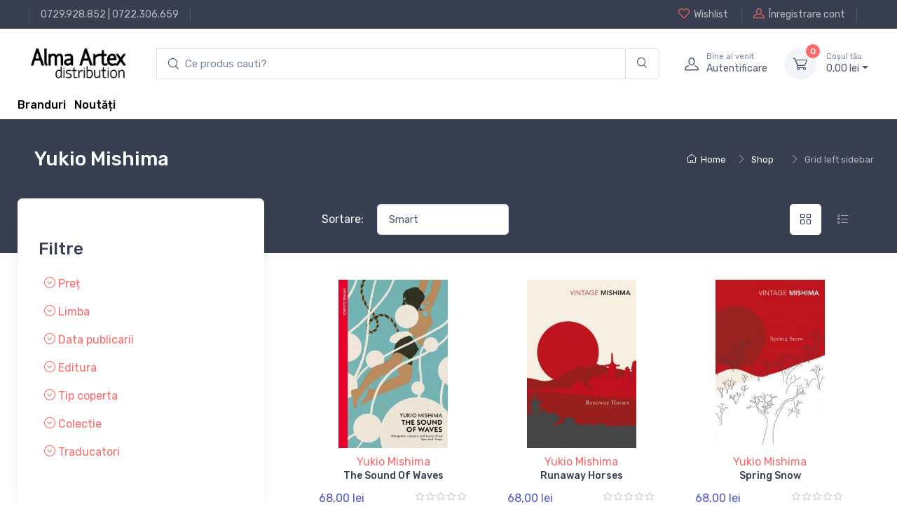

--- FILE ---
content_type: text/html; charset=UTF-8
request_url: https://www.alma.ro/autor/yukio_mishima
body_size: 12305
content:

<!DOCTYPE html>
<html lang="ro-RO">
<head>
    <meta charset="UTF-8"/>
    <meta name="viewport" content="width=device-width, initial-scale=1, shrink-to-fit=no">
    <meta name="csrf-param" content="_csrf">
    <meta name="csrf-token" content="-3iAdsMyeT75NdOWEQY02IkcAlU_npj_AdYcntDZp3TCMPIYs0AqdYBSl9BSP1OIynB1eHvn_7M3tynroLDiTA==">
    <title>Yukio Mishima</title>
    <link href="//alma.ro/assets/fc42ccc468c276a93bdcce5069cc0370/css/bootstrap.css?v=1753396748" rel="stylesheet">
<link href="//alma.ro/assets/fc42ccc468c276a93bdcce5069cc0370/css/bootstrap.rtl.css?v=1753396748" rel="stylesheet">
<link href="//alma.ro/assets/fc42ccc468c276a93bdcce5069cc0370/css/bootstrap-grid.css?v=1753396748" rel="stylesheet">
<link href="//alma.ro/assets/fc42ccc468c276a93bdcce5069cc0370/css/bootstrap-grid.rtl.css?v=1753396748" rel="stylesheet">
<link href="//alma.ro/assets/fc42ccc468c276a93bdcce5069cc0370/css/bootstrap-reboot.css?v=1753396748" rel="stylesheet">
<link href="//alma.ro/assets/fc42ccc468c276a93bdcce5069cc0370/css/bootstrap-reboot.rtl.css?v=1753396748" rel="stylesheet">
<link href="//alma.ro/assets/fc42ccc468c276a93bdcce5069cc0370/css/bootstrap-utilities.css?v=1753396748" rel="stylesheet">
<link href="//alma.ro/assets/fc42ccc468c276a93bdcce5069cc0370/css/bootstrap-utilities.rtl.css?v=1753396748" rel="stylesheet">
<link href="//alma.ro/assets/46ba7edba64b0b51cc7bdf72f5e11b4e/css/drift-basic.min.css?v=1753396749" rel="stylesheet">
<link href="//alma.ro/assets/46ba7edba64b0b51cc7bdf72f5e11b4e/css/lightgallery.min.css?v=1753396749" rel="stylesheet">
<link href="//alma.ro/assets/46ba7edba64b0b51cc7bdf72f5e11b4e/css/nouislider.min.css?v=1753396749" rel="stylesheet">
<link href="//alma.ro/assets/46ba7edba64b0b51cc7bdf72f5e11b4e/css/simplebar.min.css?v=1753396749" rel="stylesheet">
<link href="//alma.ro/assets/46ba7edba64b0b51cc7bdf72f5e11b4e/css/tiny-slider.css?v=1753396749" rel="stylesheet">
<link href="//alma.ro/assets/46ba7edba64b0b51cc7bdf72f5e11b4e/css/menu.css?v=1753396749" rel="stylesheet">
<link href="//alma.ro/assets/414391f5f3fae6843e073381733137c9/css/theme.css?v=1753396748" rel="stylesheet">
<link href="//alma.ro/assets/414391f5f3fae6843e073381733137c9/css/custom.css?v=1753396748" rel="stylesheet">
<link href="//alma.ro/assets/d5166b0c7dc35dbde8a6f608eb87bf6a/css/main.css?v=1753396749" rel="stylesheet">
<link href="//alma.ro/assets/d5166b0c7dc35dbde8a6f608eb87bf6a/css/checkout-summary.css?v=1753396749" rel="stylesheet">
<link href="//alma.ro/assets/5eef7bf4bcec9cf7e5b8e802757d0068/css/product-listing.css?v=1737636923" rel="stylesheet">
<link href="//alma.ro/assets/28149250d6fbec5adbc7a05b085d84c0/css/add-to-cart.css?v=1753396749" rel="stylesheet">
<link href="//alma.ro/assets/62f4872aa288937317d98250020c573a/search.css?v=1753396749" rel="stylesheet">
<style>.loading {
opacity: 0.6;
}
.product-type{cursor: pointer;}

.custom-control-input {
    cursor: pointer !important;
}</style>
<script type="text/javascript">// noinspection JSAnnotator
window.siteConfig = {"googleAnalyticsCode":false,"googleAnalyticsDomain":false,"hotjarId":false,"facebookPixelId":false,"profitshareAdvertiserCode":false,"googleConversionId":false,"googleConversionLabel":false,"redditId":false,"googleTagManagerCode":false,"profitshare":false,"facebook":false,"google":false,"hotjar":false,"reddit":false};</script></head>





<header class="shadow-sm">

    
<div class="modal fade" id="signin-modal" tabindex="-1" role="dialog">
    <div class="modal-dialog modal-dialog-centered" role="document">
        <div class="modal-content">
            <div class="modal-header bg-secondary">
                <ul class="nav nav-tabs card-header-tabs" role="tablist">
                    <li class="nav-item"><a class="nav-link fw-medium active" href="#signin-tab" data-bs-toggle="tab" role="tab" aria-selected="true"><i class="ci-unlocked me-2 mt-n1"></i>Sign in</a></li>
                </ul>
                <button class="btn-close" type="button" data-bs-dismiss="modal" aria-label="Close"></button>
            </div>
            <div class="modal-body tab-content py-4">
                <form id="login-form" action="/site/login" method="post">
<input type="hidden" name="_csrf" value="-3iAdsMyeT75NdOWEQY02IkcAlU_npj_AdYcntDZp3TCMPIYs0AqdYBSl9BSP1OIynB1eHvn_7M3tynroLDiTA==">
                <div class="mb-3">
                    <div class="form-group field-loginform-email required">
<label class="form-label" for="loginform-email">Email</label>
<input type="text" id="loginform-email" class="form-control" name="LoginForm[email]" aria-required="true">

<p class="help-block help-block-error"></p>
</div>                </div>

                <div class="form-group field-loginform-password required">
<label class="form-label" for="loginform-password">Parolă</label>
<div style="position: relative;"><input type="password" id="password-field-modal" class="form-control" name="LoginForm[password]"><span class="password-visibility-toggle" style="cursor: pointer; position: absolute; right: 20px; top: 12px;"><i id="password-field-modal-toggle-icon" class="ci-eye-off"></i></span></div>

<p class="help-block help-block-error"></p>
</div>
                <div class="form-group field-loginform-status">

<input type="hidden" id="loginform-status" class="form-control" name="LoginForm[status]" value="status">

<p class="help-block help-block-error"></p>
</div>
                <div class="form-group field-loginform-rememberme">
<div class="checkbox">
<label class="form-check-label" for="loginform-rememberme">
<input type="hidden" name="LoginForm[rememberMe]" value="0"><input type="checkbox" id="loginform-rememberme" name="LoginForm[rememberMe]" value="1" checked>
Ține-mă minte
</label>
<p class="help-block help-block-error"></p>

</div>
</div>
                <div>
                    <a href="/site/request-password-reset">
                        Ai pierdut parola?                    </a>
                </div>

                <div class="form-group mt-3">
                    <button type="submit" class="btn btn-primary btn-shadow d-block w-100" name="login-button">Autentificare</button>                </div>

                </form>            </div>
        </div>
    </div>
</div>
    <!-- Topbar-->
    <div class="topbar topbar-dark bg-dark">
        <div class="container">
            <div>
                <div class="topbar-text text-nowrap d-none d-md-inline-block border-start border-light ps-3 ms-3"><a class="topbar-link" href="tel:0729928852">0729.928.852</a> | <a class="topbar-link" href="tel:0722306659">0722.306.659</a></div>
            </div>
            <div class="d-none d-md-block ms-3 text-nowrap">
                                    <a class="topbar-link d-none d-md-inline-block" href="/site/login">
                        <i class="ci-heart mt-n1"></i>Wishlist                    </a>
                    <a class="topbar-link ms-3 ps-3 border-start border-light d-none d-md-inline-block" href="/site/signup">
                        <i class="ci-user mt-n1"></i>Înregistrare cont                    </a>
                            </div>
        </div>
    </div>
    <!-- Remove "navbar-sticky" class to make navigation bar scrollable with the page.-->
    <div class="bg-light">
        <div class="navbar navbar-expand-lg navbar-light">
            <div class="container">
                <a class="navbar-brand d-block me-3 flex-shrink-0" href="/">
                    <img src="//alma.ro/assets/414391f5f3fae6843e073381733137c9/img/logo_alma_n.png" width="142px" alt="Alma">
                </a>
                <!-- Search-->
                <div class="input-group d-none d-lg-flex flex-nowrap mx-4">
                    <form autocomplete="off" class="main-input-searchbox search-form col-12 pl-0 pr-0" id="w0">
            <div class="input-group main-search-input">
            <input id="test" type="search" autocomplete="off" class="search-input form-control border-right-0 main-search" style="padding-left: 40px;"
            placeholder="Ce produs cauti?" aria-label="search products" aria-describedby="search-products" list="searchdata">

            <div class="input-group-append search-append-main">
                <span class="main-append bg-transparent border-left-0 form-control"  id="search-products">
                <i class="ci-search"></i>
                </span>
            </div>
        </div>
            <div class="searchbox-dropdown" style="">
                
                
            </div>
        </form>                    <i class="ci-search position-absolute top-50 translate-middle-y ms-3"></i>
                </div>
                <!-- Toolbar-->
                <div class="navbar-toolbar d-flex flex-shrink-0 align-items-center">
                    <button class="navbar-toggler" type="button" data-bs-toggle="collapse" data-bs-target="#navbarCollapse">
                        <span class="navbar-toggler-icon"></span></button>
                    <a class="navbar-tool navbar-stuck-toggler" href="#">
                        <span class="navbar-tool-tooltip">Toggle menu</span>
                        <div class="navbar-tool-icon-box">
                            <i class="navbar-tool-icon ci-menu"></i>
                        </div>
                    </a>
                                            <a class="navbar-tool ms-1 ms-lg-0 me-n1 me-lg-2" href="#signin-modal" data-bs-toggle="modal">
                            <div class="navbar-tool-icon-box"><i class="navbar-tool-icon ci-user"></i></div>
                            <div class="navbar-tool-text ms-n3">
                                <small>Bine ai venit</small>
                                Autentificare                            </div>
                        </a>
                    
                    <div id="main-cart-container" class="navbar-tool dropdown ms-3">
                        
<a class="navbar-tool-icon-box bg-secondary dropdown-toggle" href="/checkout/cart">
    <span id="cart-product-counter" class="navbar-tool-label">0</span>
    <i class="navbar-tool-icon ci-cart"></i>
</a>
<a class="navbar-tool-text" href="/checkout/cart"><small>Coșul tău</small>
    0,<span class="price-small">00</span> lei</a>

<!-- Cart dropdown-->
<div class="dropdown-menu dropdown-menu-end">
    <div class="widget widget-cart px-3 pt-2 pb-3" style="width: 20rem;">
        <div style="height: 15rem;" data-simplebar="init" data-simplebar-auto-hide="false">
            <div class="simplebar-wrapper" style="margin: 0px -16px 0px 0px;">
                <div class="simplebar-height-auto-observer-wrapper">
                    <div class="simplebar-height-auto-observer"></div>
                </div>
                <div class="simplebar-mask">
                    <div class="simplebar-offset" style="right: 0px; bottom: 0px;">
                        <div class="simplebar-content-wrapper" tabindex="0" role="region" aria-label="scrollable content" style="height: 240px; overflow: auto;">
                            <div class="simplebar-content" style="padding: 0px 16px 0px 0px;">
                                                            </div>
                        </div>
                    </div>
                </div>
                <div class="simplebar-placeholder" style="width: 0px; height: 0px;"></div>
            </div>
            <div class="simplebar-track simplebar-horizontal" style="visibility: hidden;">
                <div class="simplebar-scrollbar simplebar-visible" style="width: 0px; display: none;"></div>
            </div>
            <div class="simplebar-track simplebar-vertical" style="visibility: hidden;">
                <div class="simplebar-scrollbar simplebar-visible" style="height: 0px; display: none;"></div>
            </div>
        </div>
        <div class="d-flex flex-wrap justify-content-between align-items-center py-3">
            <div class="fs-sm me-2 py-2"><span class="text-muted">Subtotal:</span>
                <span class="text-accent fs-base ms-1">0,<span class="price-small">00</span> lei</span>
            </div>
        </div>
        <a class="btn btn-primary btn-sm d-block w-100" href="/checkout/cart">
            <i class="ci-card me-2 fs-base align-middle"></i>Finalizare comandă        </a>
    </div>
</div>
                    </div>
                </div>
            </div>
        </div>
        <div class="navbar navbar-expand-lg navbar-light navbar-stuck-menu mt-n2 pt-0 pb-2">
            <div class="container">
                <div class="collapse navbar-collapse" id="navbarCollapse">
                    <!-- Search-->
<!--                    <div class="input-group d-lg-none my-3"><i class="ci-search position-absolute top-50 start-0 translate-middle-y ms-3"></i>-->
<!--                        <input class="form-control rounded-start" type="text" placeholder="Search for products">-->
<!--                    </div>-->
<!--                     Departments menu-->
<!--                    <ul class="navbar-nav navbar-mega-nav pe-lg-2 me-lg-2">-->
<!--                        <li class="nav-item dropdown">-->
<!--                            <a class="nav-link dropdown-toggle ps-lg-0" href="#" data-bs-toggle="dropdown" data-bs-auto-close="outside"><i class="ci-menu align-middle mt-n1 me-2"></i>--><?//= Html::encode(Yii::t('app', 'Products')); ?><!--</a>-->
<!--                            --><!--                        </li>-->
<!--                    </ul>ul-->
                    <!-- Primary menu-->
<!--                    <ul class="navbar-nav">-->
<!--                        <li class="nav-item"><a class="nav-link" href="--><!--">Home</a></li>-->
<!--                        <li class="nav-item dropdown"><a class="nav-link dropdown-toggle" href="#" data-bs-toggle="dropdown" data-bs-auto-close="outside"><span class="menu-text">--><!--</span></a>-->
<!--                            <ul class="dropdown-menu">-->
<!--                                <li><a class="dropdown-item" href="--><!--">--><!--</a></li>-->
<!--                            </ul>-->
<!--                        </li>-->
<!--                    </ul>-->
                    <div>
                        <a href="/brands" style="vertical-align: -webkit-baseline-middle; color: black; font-weight: 500;">Branduri</a>                        &nbsp;
                        <a href="/raft/noutati" style="vertical-align: -webkit-baseline-middle; color: black; font-weight: 500;">Noutăți</a>                    </div>
                </div>
            </div>
        </div>
    </div>
</header>

<div class="wrapper">
    
<!-- Success toast -->
<div id="toast-container" style="position: relative;">
    <div class="toast" role="alert" aria-live="assertive" aria-atomic="true" data-autohide="false"
         style="position: fixed; top: 10px; right: 20px; z-index: 100000;">
        <div class="toast-header bg-success text-white">
            <i class="ci-check-circle me-2"></i>
            <span class="fw-medium me-auto">Success</span>
            <button type="button" class="btn-close btn-close-white ms-2" data-bs-dismiss="toast" aria-label="Close"></button>
        </div>

        <div class="toast-body text-success">
            <!--                    Toast message                      -->
        </div>
    </div>
</div>


    
    <div class="container">
        

    </div>

        

        
<main class="page-wrapper">

    <div class="modal-quick-view modal fade" id="quick-view" tabindex="-1">

    </div>

    <!-- Page Title-->
    <div class="page-title-overlap bg-dark pt-4">
        <div class="container d-lg-flex justify-content-between py-2 py-lg-3">
            <div class="order-lg-2 mb-3 mb-lg-0 pt-lg-2">
                <nav aria-label="breadcrumb">
                    <ol class="breadcrumb breadcrumb-light flex-lg-nowrap justify-content-center justify-content-lg-start">
                        <li class="breadcrumb-item"><a class="text-nowrap" href="index.html"><i class="ci-home"></i>Home</a></li>
                        <li class="breadcrumb-item text-nowrap"><a href="#">Shop</a>
                        </li>
                        <li class="breadcrumb-item text-nowrap active" aria-current="page">Grid left sidebar</li>
                    </ol>
                </nav>
            </div>
            <div class="order-lg-1 pe-lg-4 text-center text-lg-start">
                <h1 class="h3 text-light mb-0">Yukio Mishima</h1>
            </div>
        </div>
    </div>

    
<div class="container pb-5 mb-2 mb-md-4">
    <form id="product-listing-filter-form" action="/autor/yukio_mishima" method="GET">    <div class="row">

        <!-- WIDGET WITH FILTERS AND PRODUCTS LISTING -->
        <div id="product-listing-widget-container" class="row toggleDownSection mt-4 mt-xl-0 justify-content-between"
             data-pageattributename="autor" data-pageattributevalue="Yukio Mishima">

            <!-- FILTERS LISTING -->
            <div class="col-lg-4 left-sidebar product-listing-filters">
                <aside class="col-12">
                    <div class="offcanvas offcanvas-collapse bg-white w-100 rounded-3 shadow-lg py-1" id="shop-sidebar" style="max-width: 22rem;">
                        <div class="offcanvas-header align-items-center shadow-sm">
                            <h2 class="h5 mb-0">Filters</h2>
                            <button class="btn-close ms-auto" type="button" data-bs-dismiss="offcanvas" aria-label="Close"></button>
                        </div>
                        <div class="offcanvas-body py-grid-gutter px-lg-grid-gutter">
                            <input type="hidden" name="per-page" value="24">                            <input type="hidden" name="sort-by" value="smart_sort_weight desc">
                            
                            <h4 class="caslon31 mb-0 mt-4">Filtre</h4>
                            <ul class="list-unstyled components filter-container"
                                data-pageattributename="autor" data-pageattributevalue="Yukio Mishima">

                                                                        
        <li class="mt-3 filter-container">

    <a href="#priceCollapse" data-bs-toggle="collapse" aria-expanded="false">
        <i class="ci-arrow-down-circle"></i>
        Preț    </a>
    <span class='float-end clear-filters' style="display:none"          data-ulcontainer="priceCollapse">
        <i class='ci-close-circle'></i>
    </span>
    <ul id="priceCollapse" class="list-unstyled collapse sub-components priceCollapse">
                                <li>
                <div class="d-flex justify-content-between child-checkbox-trigger">
                    <div>0 - 50 (2)</div>                    <div class="custom-control custom-checkbox">

                        <input type="checkbox" class="custom-control-input" name="price[]" value="[0 TO 50]" data-ulcontainer="priceCollapse">                        <label class="custom-control-label" for="0-to-50"></label>
                    </div>
                </div>
            </li>
                                <li>
                <div class="d-flex justify-content-between child-checkbox-trigger">
                    <div>50 - 100 (18)</div>                    <div class="custom-control custom-checkbox">

                        <input type="checkbox" class="custom-control-input" name="price[]" value="[50 TO 100]" data-ulcontainer="priceCollapse">                        <label class="custom-control-label" for="50-to-100"></label>
                    </div>
                </div>
            </li>
                                <li>
                <div class="d-flex justify-content-between child-checkbox-trigger">
                    <div>100 - 200 (2)</div>                    <div class="custom-control custom-checkbox">

                        <input type="checkbox" class="custom-control-input" name="price[]" value="[100 TO 200]" data-ulcontainer="priceCollapse">                        <label class="custom-control-label" for="100-to-200"></label>
                    </div>
                </div>
            </li>
                    </ul>
                                                                            
        <li class="mt-3 filter-container">

    <a href="#limbaCollapse" data-bs-toggle="collapse" aria-expanded="false">
        <i class="ci-arrow-down-circle"></i>
        Limba    </a>
    <span class='float-end clear-filters' style="display:none"          data-ulcontainer="limbaCollapse">
        <i class='ci-close-circle'></i>
    </span>
    <ul id="limbaCollapse" class="list-unstyled collapse sub-components limbaCollapse">
                                <li>
                <div class="d-flex justify-content-between child-checkbox-trigger">
                    <div>Engleza (21)</div>                    <div class="custom-control custom-checkbox">

                        <input type="checkbox" class="custom-control-input" name="limba[]" value="Engleza" data-ulcontainer="limbaCollapse">                        <label class="custom-control-label" for="engleza"></label>
                    </div>
                </div>
            </li>
                                <li>
                <div class="d-flex justify-content-between child-checkbox-trigger">
                    <div>Franceza (1)</div>                    <div class="custom-control custom-checkbox">

                        <input type="checkbox" class="custom-control-input" name="limba[]" value="Franceza" data-ulcontainer="limbaCollapse">                        <label class="custom-control-label" for="franceza"></label>
                    </div>
                </div>
            </li>
                    </ul>
                                                                            
                                                                            
        <li class="mt-3 filter-container">

    <a href="#datapublicariiCollapse" data-bs-toggle="collapse" aria-expanded="false">
        <i class="ci-arrow-down-circle"></i>
        Data publicarii    </a>
    <span class='float-end clear-filters' style="display:none"          data-ulcontainer="datapublicariiCollapse">
        <i class='ci-close-circle'></i>
    </span>
    <ul id="datapublicariiCollapse" class="list-unstyled collapse sub-components datapublicariiCollapse">
            <div>
            <div class="input-group mb-3 search-price-input">
                                <input type="text" class="form-control border-right-0 price-search facet-search" name="text-data_publicarii" value="" aria-label="Cauta data publicarii" placeholder="Cauta data publicarii" aria-describedby="search-data_publicarii" data-attributename="data_publicarii">                <div class="input-group-append input-group-text main-append bg-transparent border-left-0">
                   <i class="ci-search"></i>
                </div>
            </div>
        </div>
                                <li>
                <div class="d-flex justify-content-between child-checkbox-trigger">
                    <div>2025 (1)</div>                    <div class="custom-control custom-checkbox">

                        <input type="checkbox" class="custom-control-input" name="data_publicarii[]" value="2025" data-ulcontainer="datapublicariiCollapse">                        <label class="custom-control-label" for="2025"></label>
                    </div>
                </div>
            </li>
                                <li>
                <div class="d-flex justify-content-between child-checkbox-trigger">
                    <div>2024 (2)</div>                    <div class="custom-control custom-checkbox">

                        <input type="checkbox" class="custom-control-input" name="data_publicarii[]" value="2024" data-ulcontainer="datapublicariiCollapse">                        <label class="custom-control-label" for="2024"></label>
                    </div>
                </div>
            </li>
                                <li>
                <div class="d-flex justify-content-between child-checkbox-trigger">
                    <div>2023 (4)</div>                    <div class="custom-control custom-checkbox">

                        <input type="checkbox" class="custom-control-input" name="data_publicarii[]" value="2023" data-ulcontainer="datapublicariiCollapse">                        <label class="custom-control-label" for="2023"></label>
                    </div>
                </div>
            </li>
                                <li>
                <div class="d-flex justify-content-between child-checkbox-trigger">
                    <div>2021 (1)</div>                    <div class="custom-control custom-checkbox">

                        <input type="checkbox" class="custom-control-input" name="data_publicarii[]" value="2021" data-ulcontainer="datapublicariiCollapse">                        <label class="custom-control-label" for="2021"></label>
                    </div>
                </div>
            </li>
                                <li>
                <div class="d-flex justify-content-between child-checkbox-trigger">
                    <div>2019 (3)</div>                    <div class="custom-control custom-checkbox">

                        <input type="checkbox" class="custom-control-input" name="data_publicarii[]" value="2019" data-ulcontainer="datapublicariiCollapse">                        <label class="custom-control-label" for="2019"></label>
                    </div>
                </div>
            </li>
                                                                                                            <li>
            <div class="show-more-filter-button" data-target="datapublicariiCollapse">+7 optiuni</div>        </li>
        </ul>
                                                                            
        <li class="mt-3 filter-container">

    <a href="#edituraCollapse" data-bs-toggle="collapse" aria-expanded="false">
        <i class="ci-arrow-down-circle"></i>
        Editura    </a>
    <span class='float-end clear-filters' style="display:none"          data-ulcontainer="edituraCollapse">
        <i class='ci-close-circle'></i>
    </span>
    <ul id="edituraCollapse" class="list-unstyled collapse sub-components edituraCollapse">
            <div>
            <div class="input-group mb-3 search-price-input">
                                <input type="text" class="form-control border-right-0 price-search facet-search" name="text-editura" value="" aria-label="Cauta editura" placeholder="Cauta editura" aria-describedby="search-editura" data-attributename="editura">                <div class="input-group-append input-group-text main-append bg-transparent border-left-0">
                   <i class="ci-search"></i>
                </div>
            </div>
        </div>
                                <li>
                <div class="d-flex justify-content-between child-checkbox-trigger">
                    <div>Vintage (9)</div>                    <div class="custom-control custom-checkbox">

                        <input type="checkbox" class="custom-control-input" name="editura[]" value="Vintage" data-ulcontainer="edituraCollapse">                        <label class="custom-control-label" for="vintage"></label>
                    </div>
                </div>
            </li>
                                <li>
                <div class="d-flex justify-content-between child-checkbox-trigger">
                    <div>Penguin Books (5)</div>                    <div class="custom-control custom-checkbox">

                        <input type="checkbox" class="custom-control-input" name="editura[]" value="Penguin Books" data-ulcontainer="edituraCollapse">                        <label class="custom-control-label" for="penguin-books"></label>
                    </div>
                </div>
            </li>
                                <li>
                <div class="d-flex justify-content-between child-checkbox-trigger">
                    <div>Penguin Classics (3)</div>                    <div class="custom-control custom-checkbox">

                        <input type="checkbox" class="custom-control-input" name="editura[]" value="Penguin Classics" data-ulcontainer="edituraCollapse">                        <label class="custom-control-label" for="penguin-classics"></label>
                    </div>
                </div>
            </li>
                                <li>
                <div class="d-flex justify-content-between child-checkbox-trigger">
                    <div>New Directions Publishing Corporation (2)</div>                    <div class="custom-control custom-checkbox">

                        <input type="checkbox" class="custom-control-input" name="editura[]" value="New Directions Publishing Corporation" data-ulcontainer="edituraCollapse">                        <label class="custom-control-label" for="new-directions-publishing-corporation"></label>
                    </div>
                </div>
            </li>
                                <li>
                <div class="d-flex justify-content-between child-checkbox-trigger">
                    <div>Penguin Books Ltd (2)</div>                    <div class="custom-control custom-checkbox">

                        <input type="checkbox" class="custom-control-input" name="editura[]" value="Penguin Books Ltd" data-ulcontainer="edituraCollapse">                        <label class="custom-control-label" for="penguin-books-ltd"></label>
                    </div>
                </div>
            </li>
                                    <li>
            <div class="show-more-filter-button" data-target="edituraCollapse">+1 optiuni</div>        </li>
        </ul>
                                                                            
        <li class="mt-3 filter-container">

    <a href="#tipcopertaCollapse" data-bs-toggle="collapse" aria-expanded="false">
        <i class="ci-arrow-down-circle"></i>
        Tip coperta    </a>
    <span class='float-end clear-filters' style="display:none"          data-ulcontainer="tipcopertaCollapse">
        <i class='ci-close-circle'></i>
    </span>
    <ul id="tipcopertaCollapse" class="list-unstyled collapse sub-components tipcopertaCollapse">
                                <li>
                <div class="d-flex justify-content-between child-checkbox-trigger">
                    <div>Paperback (14)</div>                    <div class="custom-control custom-checkbox">

                        <input type="checkbox" class="custom-control-input" name="tip_coperta[]" value="Paperback" data-ulcontainer="tipcopertaCollapse">                        <label class="custom-control-label" for="paperback"></label>
                    </div>
                </div>
            </li>
                                <li>
                <div class="d-flex justify-content-between child-checkbox-trigger">
                    <div>Hardcover (2)</div>                    <div class="custom-control custom-checkbox">

                        <input type="checkbox" class="custom-control-input" name="tip_coperta[]" value="Hardcover" data-ulcontainer="tipcopertaCollapse">                        <label class="custom-control-label" for="hardcover"></label>
                    </div>
                </div>
            </li>
                    </ul>
                                                                            
        <li class="mt-3 filter-container">

    <a href="#colectieCollapse" data-bs-toggle="collapse" aria-expanded="false">
        <i class="ci-arrow-down-circle"></i>
        Colectie    </a>
    <span class='float-end clear-filters' style="display:none"          data-ulcontainer="colectieCollapse">
        <i class='ci-close-circle'></i>
    </span>
    <ul id="colectieCollapse" class="list-unstyled collapse sub-components colectieCollapse">
            <div>
            <div class="input-group mb-3 search-price-input">
                                <input type="text" class="form-control border-right-0 price-search facet-search" name="text-colectie" value="" aria-label="Cauta colectie" placeholder="Cauta colectie" aria-describedby="search-colectie" data-attributename="colectie">                <div class="input-group-append input-group-text main-append bg-transparent border-left-0">
                   <i class="ci-search"></i>
                </div>
            </div>
        </div>
                                <li>
                <div class="d-flex justify-content-between child-checkbox-trigger">
                    <div>Penguin Modern Classics (4)</div>                    <div class="custom-control custom-checkbox">

                        <input type="checkbox" class="custom-control-input" name="colectie[]" value="Penguin Modern Classics" data-ulcontainer="colectieCollapse">                        <label class="custom-control-label" for="penguin-modern-classics"></label>
                    </div>
                </div>
            </li>
                                <li>
                <div class="d-flex justify-content-between child-checkbox-trigger">
                    <div>Folio 3 (1)</div>                    <div class="custom-control custom-checkbox">

                        <input type="checkbox" class="custom-control-input" name="colectie[]" value="Folio 3" data-ulcontainer="colectieCollapse">                        <label class="custom-control-label" for="folio-3"></label>
                    </div>
                </div>
            </li>
                                <li>
                <div class="d-flex justify-content-between child-checkbox-trigger">
                    <div>Japanese Classics (1)</div>                    <div class="custom-control custom-checkbox">

                        <input type="checkbox" class="custom-control-input" name="colectie[]" value="Japanese Classics" data-ulcontainer="colectieCollapse">                        <label class="custom-control-label" for="japanese-classics"></label>
                    </div>
                </div>
            </li>
                                <li>
                <div class="d-flex justify-content-between child-checkbox-trigger">
                    <div>Little Clothbound Classics (1)</div>                    <div class="custom-control custom-checkbox">

                        <input type="checkbox" class="custom-control-input" name="colectie[]" value="Little Clothbound Classics" data-ulcontainer="colectieCollapse">                        <label class="custom-control-label" for="little-clothbound-classics"></label>
                    </div>
                </div>
            </li>
                                <li>
                <div class="d-flex justify-content-between child-checkbox-trigger">
                    <div>New Directions Pearls (1)</div>                    <div class="custom-control custom-checkbox">

                        <input type="checkbox" class="custom-control-input" name="colectie[]" value="New Directions Pearls" data-ulcontainer="colectieCollapse">                        <label class="custom-control-label" for="new-directions-pearls"></label>
                    </div>
                </div>
            </li>
                                                                        <li>
            <div class="show-more-filter-button" data-target="colectieCollapse">+4 optiuni</div>        </li>
        </ul>
                                                                            
        <li class="mt-3 filter-container">

    <a href="#traducatoriCollapse" data-bs-toggle="collapse" aria-expanded="false">
        <i class="ci-arrow-down-circle"></i>
        Traducatori    </a>
    <span class='float-end clear-filters' style="display:none"          data-ulcontainer="traducatoriCollapse">
        <i class='ci-close-circle'></i>
    </span>
    <ul id="traducatoriCollapse" class="list-unstyled collapse sub-components traducatoriCollapse">
            <div>
            <div class="input-group mb-3 search-price-input">
                                <input type="text" class="form-control border-right-0 price-search facet-search" name="text-traducatori" value="" aria-label="Cauta traducatori" placeholder="Cauta traducatori" aria-describedby="search-traducatori" data-attributename="traducatori">                <div class="input-group-append input-group-text main-append bg-transparent border-left-0">
                   <i class="ci-search"></i>
                </div>
            </div>
        </div>
                                <li>
                <div class="d-flex justify-content-between child-checkbox-trigger">
                    <div>Stephen Dodd (2)</div>                    <div class="custom-control custom-checkbox">

                        <input type="checkbox" class="custom-control-input" name="traducatori[]" value="Stephen Dodd" data-ulcontainer="traducatoriCollapse">                        <label class="custom-control-label" for="stephen-dodd"></label>
                    </div>
                </div>
            </li>
                                <li>
                <div class="d-flex justify-content-between child-checkbox-trigger">
                    <div>Andrew Clare (1)</div>                    <div class="custom-control custom-checkbox">

                        <input type="checkbox" class="custom-control-input" name="traducatori[]" value="Andrew Clare" data-ulcontainer="traducatoriCollapse">                        <label class="custom-control-label" for="andrew-clare"></label>
                    </div>
                </div>
            </li>
                                <li>
                <div class="d-flex justify-content-between child-checkbox-trigger">
                    <div>Brigitte Allioux (1)</div>                    <div class="custom-control custom-checkbox">

                        <input type="checkbox" class="custom-control-input" name="traducatori[]" value="Brigitte Allioux" data-ulcontainer="traducatoriCollapse">                        <label class="custom-control-label" for="brigitte-allioux"></label>
                    </div>
                </div>
            </li>
                                <li>
                <div class="d-flex justify-content-between child-checkbox-trigger">
                    <div>Geoffrey W. Sargent (1)</div>                    <div class="custom-control custom-checkbox">

                        <input type="checkbox" class="custom-control-input" name="traducatori[]" value="Geoffrey W. Sargent" data-ulcontainer="traducatoriCollapse">                        <label class="custom-control-label" for="geoffrey-w-sargent"></label>
                    </div>
                </div>
            </li>
                                <li>
                <div class="d-flex justify-content-between child-checkbox-trigger">
                    <div>Various (1)</div>                    <div class="custom-control custom-checkbox">

                        <input type="checkbox" class="custom-control-input" name="traducatori[]" value="Various" data-ulcontainer="traducatoriCollapse">                        <label class="custom-control-label" for="various"></label>
                    </div>
                </div>
            </li>
                                    <li>
            <div class="show-more-filter-button" data-target="traducatoriCollapse">+1 optiuni</div>        </li>
        </ul>
                                                                </ul>
                        </div>
                    </div>
                </aside>
            </div>

            <!-- PRODUCT LISTING-->
            <div class="col-lg-8 pr-0 product-listing-list">
                <section class="col-12">
                    <div class="d-flex justify-content-center justify-content-sm-between align-items-center pt-lg-2 pt-md-0 pb-4 pb-sm-5">
                        <div class="d-flex flex-wrap">
                            <div class="d-flex align-items-center flex-nowrap me-3 me-sm-4 pb-3">
                                <div class="align-items-center d-flex form-group justify-content-center sorting-btn">
                                    <label for="sort-select-filter" style="color: #fff; width:40%; margin-right: 8px;">
                                        Sortare:
                                    </label>
                                                                            <select id="sort-select-filter" class="form-control product-listing-external-filter" name="sort-by">
<option value="smart_sort_weight desc">Smart</option>
<option value="price asc">Preț (ascendent)</option>
<option value="price desc">Preț (descendent)</option>
<option value="name_s asc">Alfabetic (ascendent)</option>
<option value="name_s desc">Alfabetic (descendent)</option>
<option value="created_erp asc">Noutate (cele mai vechi)</option>
<option value="created_erp desc">Noutate (cele mai noi)</option>
<option value="if(sub(list_price, price), div(sub(list_price, price), list_price), 100.0 ) asc">Discount (ascendent)</option>
<option value="if(list_price, div(sub(list_price, price), list_price), 0) desc">Discount (descendent)</option>
</select>                                                                    </div>
                            </div>
                        </div>
                        <div class="d-none d-sm-flex pb-3">
                            <a id="col" class="btn btn-icon nav-link-style me-2
                            view-type bg-light text-dark disabled opacity-100" href="#">
                                <i class="ci-view-grid"></i>
                            </a>
                            <a id="list" class="btn btn-icon nav-link-style
                            view-type nav-link-light" href="#">
                                <i class="ci-view-list"></i>
                            </a>
                        </div>
                    </div>

                    <div class="listing-section">
                        <div class="row mx-n2">
                                                             
      <div class="col-md-4 col-sm-6 px-2 mb-4">
         <div class="card product-card">
                          <a class="d-flex justify-content-center overflow-hidden" href="/product/view/305331" style="height: 240px;">
                 <img src="https://cdn.dc5.ro/img-prod/305331-557823-240.jpeg" alt="Product" style="height: 240px;"/>
             </a>
             <div class="card-body py-2 text-center">
                 <div class="product-brand">
                     <a href="/autor/yukio_mishima">Yukio Mishima</a>                 </div>
                 <h3 class="product-title fs-sm">
                     <a href="/carte/the-sound-of-waves-305331" class="card-title" title="The Sound Of Waves">
                         The Sound Of Waves                     </a>
                 </h3>
                 <div class="d-flex justify-content-between">
                                              <div class="product-price">
                                                              <span class="text-accent">
                                                    68,00 lei                                                </span>
                                                      </div>
                                          <div class="star-rating">
                        
<div class="star-rating">
    <i class="star-rating-icon ci-star"></i><i class="star-rating-icon ci-star"></i><i class="star-rating-icon ci-star"></i><i class="star-rating-icon ci-star"></i><i class="star-rating-icon ci-star"></i></div>

                     </div>
                 </div>
             </div>
             <div class="card-body card-body-hidden">
                 
<button type="button" class="add-to-cart-button btn-green btn btn-primary btn-sm mb-2 w-100" data-url="/cart/add-to-cart-new/305331" data-product-id="305331" data-product-name="The Sound Of Waves" data-product-price="68.00" data-category-name="carte"><i class="ci-cart fs-sm me-1 add-to-cart-icon"></i><div class="spinner-border add-to-cart-icon-running spinner-border-sm" role="status"><span class="sr-only"></span></div> Adaugă în coș</button>
             </div>
         </div>

         <hr class="d-sm-none">
     </div>
 
 
                                                             
      <div class="col-md-4 col-sm-6 px-2 mb-4">
         <div class="card product-card">
                          <a class="d-flex justify-content-center overflow-hidden" href="/product/view/308878" style="height: 240px;">
                 <img src="https://cdn.dc5.ro/img-prod/308878-1-240.jpeg" alt="Product" style="height: 240px;"/>
             </a>
             <div class="card-body py-2 text-center">
                 <div class="product-brand">
                     <a href="/autor/yukio_mishima">Yukio Mishima</a>                 </div>
                 <h3 class="product-title fs-sm">
                     <a href="/carte/runaway-horses-308878" class="card-title" title="Runaway Horses">
                         Runaway Horses                     </a>
                 </h3>
                 <div class="d-flex justify-content-between">
                                              <div class="product-price">
                                                              <span class="text-accent">
                                                    68,00 lei                                                </span>
                                                      </div>
                                          <div class="star-rating">
                        
<div class="star-rating">
    <i class="star-rating-icon ci-star"></i><i class="star-rating-icon ci-star"></i><i class="star-rating-icon ci-star"></i><i class="star-rating-icon ci-star"></i><i class="star-rating-icon ci-star"></i></div>

                     </div>
                 </div>
             </div>
             <div class="card-body card-body-hidden">
                 
<button type="button" class="add-to-cart-button btn-green btn btn-primary btn-sm mb-2 w-100" data-url="/cart/add-to-cart-new/308878" data-product-id="308878" data-product-name="Runaway Horses" data-product-price="68.00" data-category-name="carte"><i class="ci-cart fs-sm me-1 add-to-cart-icon"></i><div class="spinner-border add-to-cart-icon-running spinner-border-sm" role="status"><span class="sr-only"></span></div> Adaugă în coș</button>
             </div>
         </div>

         <hr class="d-sm-none">
     </div>
 
 
                                                             
      <div class="col-md-4 col-sm-6 px-2 mb-4">
         <div class="card product-card">
                          <a class="d-flex justify-content-center overflow-hidden" href="/product/view/305706" style="height: 240px;">
                 <img src="https://cdn.dc5.ro/img-prod/305706-1-240.jpeg" alt="Product" style="height: 240px;"/>
             </a>
             <div class="card-body py-2 text-center">
                 <div class="product-brand">
                     <a href="/autor/yukio_mishima">Yukio Mishima</a>                 </div>
                 <h3 class="product-title fs-sm">
                     <a href="/carte/spring-snow-305706" class="card-title" title="Spring Snow">
                         Spring Snow                     </a>
                 </h3>
                 <div class="d-flex justify-content-between">
                                              <div class="product-price">
                                                              <span class="text-accent">
                                                    68,00 lei                                                </span>
                                                      </div>
                                          <div class="star-rating">
                        
<div class="star-rating">
    <i class="star-rating-icon ci-star"></i><i class="star-rating-icon ci-star"></i><i class="star-rating-icon ci-star"></i><i class="star-rating-icon ci-star"></i><i class="star-rating-icon ci-star"></i></div>

                     </div>
                 </div>
             </div>
             <div class="card-body card-body-hidden">
                 
<button type="button" class="add-to-cart-button btn-green btn btn-primary btn-sm mb-2 w-100" data-url="/cart/add-to-cart-new/305706" data-product-id="305706" data-product-name="Spring Snow" data-product-price="68.00" data-category-name="carte"><i class="ci-cart fs-sm me-1 add-to-cart-icon"></i><div class="spinner-border add-to-cart-icon-running spinner-border-sm" role="status"><span class="sr-only"></span></div> Adaugă în coș</button>
             </div>
         </div>

         <hr class="d-sm-none">
     </div>
 
 
                                                             
      <div class="col-md-4 col-sm-6 px-2 mb-4">
         <div class="card product-card">
                          <a class="d-flex justify-content-center overflow-hidden" href="/product/view/2383348484" style="height: 240px;">
                 <img src="https://cdn.dc5.ro/img-prod/2383348484-0-240.jpeg" alt="Product" style="height: 240px;"/>
             </a>
             <div class="card-body py-2 text-center">
                 <div class="product-brand">
                     <a href="/autor/yukio_mishima">Yukio Mishima</a>                 </div>
                 <h3 class="product-title fs-sm">
                     <a href="/carte/the-frolic-of-the-beasts-2383348484" class="card-title" title="The Frolic of the Beasts">
                         The Frolic of the Beasts                     </a>
                 </h3>
                 <div class="d-flex justify-content-between">
                                              <div class="product-price">
                                                              <span class="text-accent">
                                                    68,00 lei                                                </span>
                                                      </div>
                                          <div class="star-rating">
                        
<div class="star-rating">
    <i class="star-rating-icon ci-star"></i><i class="star-rating-icon ci-star"></i><i class="star-rating-icon ci-star"></i><i class="star-rating-icon ci-star"></i><i class="star-rating-icon ci-star"></i></div>

                     </div>
                 </div>
             </div>
             <div class="card-body card-body-hidden">
                 
<button type="button" class="add-to-cart-button btn-green btn btn-primary btn-sm mb-2 w-100" data-url="/cart/add-to-cart-new/2383348484" data-product-id="2383348484" data-product-name="The Frolic of the Beasts" data-product-price="68.00" data-category-name="carte"><i class="ci-cart fs-sm me-1 add-to-cart-icon"></i><div class="spinner-border add-to-cart-icon-running spinner-border-sm" role="status"><span class="sr-only"></span></div> Adaugă în coș</button>
             </div>
         </div>

         <hr class="d-sm-none">
     </div>
 
 
                                                             
      <div class="col-md-4 col-sm-6 px-2 mb-4">
         <div class="card product-card">
                          <a class="d-flex justify-content-center overflow-hidden" href="/product/view/19560" style="height: 240px;">
                 <img src="https://cdn.dc5.ro/img-prod/19560-1-240.jpeg" alt="Product" style="height: 240px;"/>
             </a>
             <div class="card-body py-2 text-center">
                 <div class="product-brand">
                     <a href="/autor/yukio_mishima">Yukio Mishima</a>                 </div>
                 <h3 class="product-title fs-sm">
                     <a href="/carte/the-temple-of-dawn-19560" class="card-title" title="The Temple Of Dawn">
                         The Temple Of Dawn                     </a>
                 </h3>
                 <div class="d-flex justify-content-between">
                                              <div class="product-price">
                                                              <span class="text-accent">
                                                    68,00 lei                                                </span>
                                                      </div>
                                          <div class="star-rating">
                        
<div class="star-rating">
    <i class="star-rating-icon ci-star"></i><i class="star-rating-icon ci-star"></i><i class="star-rating-icon ci-star"></i><i class="star-rating-icon ci-star"></i><i class="star-rating-icon ci-star"></i></div>

                     </div>
                 </div>
             </div>
             <div class="card-body card-body-hidden">
                 
<button type="button" class="add-to-cart-button btn-green btn btn-primary btn-sm mb-2 w-100" data-url="/cart/add-to-cart-new/19560" data-product-id="19560" data-product-name="The Temple Of Dawn" data-product-price="68.00" data-category-name="carte"><i class="ci-cart fs-sm me-1 add-to-cart-icon"></i><div class="spinner-border add-to-cart-icon-running spinner-border-sm" role="status"><span class="sr-only"></span></div> Adaugă în coș</button>
             </div>
         </div>

         <hr class="d-sm-none">
     </div>
 
 
                                                             
      <div class="col-md-4 col-sm-6 px-2 mb-4">
         <div class="card product-card">
                          <a class="d-flex justify-content-center overflow-hidden" href="/product/view/347401068" style="height: 240px;">
                 <img src="https://cdn.dc5.ro/img-prod/347401068-0-240.jpeg" alt="Product" style="height: 240px;"/>
             </a>
             <div class="card-body py-2 text-center">
                 <div class="product-brand">
                     <a href="/autor/yukio_mishima">Yukio Mishima</a>                 </div>
                 <h3 class="product-title fs-sm">
                     <a href="/carte/the-sailor-who-fell-from-grace-with-the-sea-347401068" class="card-title" title="The Sailor Who Fell from Grace With the Sea">
                         The Sailor Who Fell from Grace With the Sea                     </a>
                 </h3>
                 <div class="d-flex justify-content-between">
                                              <div class="product-price">
                                                              <span class="text-accent">
                                                    56,00 lei                                                </span>
                                                      </div>
                                          <div class="star-rating">
                        
<div class="star-rating">
    <i class="star-rating-icon ci-star"></i><i class="star-rating-icon ci-star"></i><i class="star-rating-icon ci-star"></i><i class="star-rating-icon ci-star"></i><i class="star-rating-icon ci-star"></i></div>

                     </div>
                 </div>
             </div>
             <div class="card-body card-body-hidden">
                 
<button type="button" class="add-to-cart-button btn-green btn btn-primary btn-sm mb-2 w-100" data-url="/cart/add-to-cart-new/347401068" data-product-id="347401068" data-product-name="The Sailor Who Fell from Grace With the Sea" data-product-price="56.00" data-category-name="carte"><i class="ci-cart fs-sm me-1 add-to-cart-icon"></i><div class="spinner-border add-to-cart-icon-running spinner-border-sm" role="status"><span class="sr-only"></span></div> Adaugă în coș</button>
             </div>
         </div>

         <hr class="d-sm-none">
     </div>
 
 
                                                             
      <div class="col-md-4 col-sm-6 px-2 mb-4">
         <div class="card product-card">
                          <a class="d-flex justify-content-center overflow-hidden" href="/product/view/3147050757" style="height: 240px;">
                 <img src="https://cdn.dc5.ro/img-prod/3147050757-0-240.jpeg" alt="Product" style="height: 240px;"/>
             </a>
             <div class="card-body py-2 text-center">
                 <div class="product-brand">
                     <a href="/autor/yukio_mishima">Yukio Mishima</a>                 </div>
                 <h3 class="product-title fs-sm">
                     <a href="/carte/death-in-midsummer-3147050757" class="card-title" title="Death in Midsummer">
                         Death in Midsummer                     </a>
                 </h3>
                 <div class="d-flex justify-content-between">
                                              <div class="product-price">
                                                              <span class="text-accent">
                                                    68,00 lei                                                </span>
                                                      </div>
                                          <div class="star-rating">
                        
<div class="star-rating">
    <i class="star-rating-icon ci-star"></i><i class="star-rating-icon ci-star"></i><i class="star-rating-icon ci-star"></i><i class="star-rating-icon ci-star"></i><i class="star-rating-icon ci-star"></i></div>

                     </div>
                 </div>
             </div>
             <div class="card-body card-body-hidden">
                 
<button type="button" class="add-to-cart-button btn-green btn btn-primary btn-sm mb-2 w-100" data-url="/cart/add-to-cart-new/3147050757" data-product-id="3147050757" data-product-name="Death in Midsummer" data-product-price="68.00" data-category-name="carte"><i class="ci-cart fs-sm me-1 add-to-cart-icon"></i><div class="spinner-border add-to-cart-icon-running spinner-border-sm" role="status"><span class="sr-only"></span></div> Adaugă în coș</button>
             </div>
         </div>

         <hr class="d-sm-none">
     </div>
 
 
                                                             
      <div class="col-md-4 col-sm-6 px-2 mb-4">
         <div class="card product-card">
                          <a class="d-flex justify-content-center overflow-hidden" href="/product/view/308885" style="height: 240px;">
                 <img src="https://cdn.dc5.ro/img-prod/308885-2-240.jpeg" alt="Product" style="height: 240px;"/>
             </a>
             <div class="card-body py-2 text-center">
                 <div class="product-brand">
                     <a href="/autor/yukio_mishima">Yukio Mishima</a>                 </div>
                 <h3 class="product-title fs-sm">
                     <a href="/carte/after-the-banquet-308885" class="card-title" title="After The Banquet">
                         After The Banquet                     </a>
                 </h3>
                 <div class="d-flex justify-content-between">
                                              <div class="product-price">
                                                              <span class="text-accent">
                                                    68,00 lei                                                </span>
                                                      </div>
                                          <div class="star-rating">
                        
<div class="star-rating">
    <i class="star-rating-icon ci-star"></i><i class="star-rating-icon ci-star"></i><i class="star-rating-icon ci-star"></i><i class="star-rating-icon ci-star"></i><i class="star-rating-icon ci-star"></i></div>

                     </div>
                 </div>
             </div>
             <div class="card-body card-body-hidden">
                 
<button type="button" class="add-to-cart-button btn-green btn btn-primary btn-sm mb-2 w-100" data-url="/cart/add-to-cart-new/308885" data-product-id="308885" data-product-name="After The Banquet" data-product-price="68.00" data-category-name="carte"><i class="ci-cart fs-sm me-1 add-to-cart-icon"></i><div class="spinner-border add-to-cart-icon-running spinner-border-sm" role="status"><span class="sr-only"></span></div> Adaugă în coș</button>
             </div>
         </div>

         <hr class="d-sm-none">
     </div>
 
 
                                                             
      <div class="col-md-4 col-sm-6 px-2 mb-4">
         <div class="card product-card">
                          <a class="d-flex justify-content-center overflow-hidden" href="/product/view/3072401255" style="height: 240px;">
                 <img src="https://cdn.dc5.ro/img-prod/3072401255-0-240.jpeg" alt="Product" style="height: 240px;"/>
             </a>
             <div class="card-body py-2 text-center">
                 <div class="product-brand">
                     <a href="/autor/yukio_mishima">Yukio Mishima</a>                 </div>
                 <h3 class="product-title fs-sm">
                     <a href="/carte/the-sailor-who-fell-from-grace-with-the-sea-3072401255" class="card-title" title="The Sailor who Fell from Grace with the Sea">
                         The Sailor who Fell from Grace with the Sea                     </a>
                 </h3>
                 <div class="d-flex justify-content-between">
                                              <div class="product-price">
                                                              <span class="text-accent">
                                                    109,00 lei                                                </span>
                                                      </div>
                                          <div class="star-rating">
                        
<div class="star-rating">
    <i class="star-rating-icon ci-star"></i><i class="star-rating-icon ci-star"></i><i class="star-rating-icon ci-star"></i><i class="star-rating-icon ci-star"></i><i class="star-rating-icon ci-star"></i></div>

                     </div>
                 </div>
             </div>
             <div class="card-body card-body-hidden">
                 
<button type="button" class="add-to-cart-button btn-green btn btn-primary btn-sm mb-2 w-100" data-url="/cart/add-to-cart-new/3072401255" data-product-id="3072401255" data-product-name="The Sailor who Fell from Grace with the Sea" data-product-price="109.00" data-category-name="carte"><i class="ci-cart fs-sm me-1 add-to-cart-icon"></i><div class="spinner-border add-to-cart-icon-running spinner-border-sm" role="status"><span class="sr-only"></span></div> Adaugă în coș</button>
             </div>
         </div>

         <hr class="d-sm-none">
     </div>
 
 
                                                             
      <div class="col-md-4 col-sm-6 px-2 mb-4">
         <div class="card product-card">
                          <a class="d-flex justify-content-center overflow-hidden" href="/product/view/25449812" style="height: 240px;">
                 <img src="https://cdn.dc5.ro/img-prod/25449812-1-240.jpeg" alt="Product" style="height: 240px;"/>
             </a>
             <div class="card-body py-2 text-center">
                 <div class="product-brand">
                     <a href="/autor/yukio_mishima">Yukio Mishima</a>                 </div>
                 <h3 class="product-title fs-sm">
                     <a href="/carte/thirst-for-love-25449812" class="card-title" title="Thirst for Love">
                         Thirst for Love                     </a>
                 </h3>
                 <div class="d-flex justify-content-between">
                                              <div class="product-price">
                                                              <span class="text-accent">
                                                    68,00 lei                                                </span>
                                                      </div>
                                          <div class="star-rating">
                        
<div class="star-rating">
    <i class="star-rating-icon ci-star"></i><i class="star-rating-icon ci-star"></i><i class="star-rating-icon ci-star"></i><i class="star-rating-icon ci-star"></i><i class="star-rating-icon ci-star"></i></div>

                     </div>
                 </div>
             </div>
             <div class="card-body card-body-hidden">
                 
<button type="button" class="add-to-cart-button btn-green btn btn-primary btn-sm mb-2 w-100" data-url="/cart/add-to-cart-new/25449812" data-product-id="25449812" data-product-name="Thirst for Love" data-product-price="68.00" data-category-name="carte"><i class="ci-cart fs-sm me-1 add-to-cart-icon"></i><div class="spinner-border add-to-cart-icon-running spinner-border-sm" role="status"><span class="sr-only"></span></div> Adaugă în coș</button>
             </div>
         </div>

         <hr class="d-sm-none">
     </div>
 
 
                                                             
      <div class="col-md-4 col-sm-6 px-2 mb-4">
         <div class="card product-card">
                          <a class="d-flex justify-content-center overflow-hidden" href="/product/view/25401" style="height: 240px;">
                 <img src="https://cdn.dc5.ro/img-prod/25401-1-240.jpeg" alt="Product" style="height: 240px;"/>
             </a>
             <div class="card-body py-2 text-center">
                 <div class="product-brand">
                     <a href="/autor/yukio_mishima">Yukio Mishima</a>                 </div>
                 <h3 class="product-title fs-sm">
                     <a href="/carte/the-decay-of-the-angel-25401" class="card-title" title="The Decay Of The Angel">
                         The Decay Of The Angel                     </a>
                 </h3>
                 <div class="d-flex justify-content-between">
                                              <div class="product-price">
                                                              <span class="text-accent">
                                                    68,00 lei                                                </span>
                                                      </div>
                                          <div class="star-rating">
                        
<div class="star-rating">
    <i class="star-rating-icon ci-star"></i><i class="star-rating-icon ci-star"></i><i class="star-rating-icon ci-star"></i><i class="star-rating-icon ci-star"></i><i class="star-rating-icon ci-star"></i></div>

                     </div>
                 </div>
             </div>
             <div class="card-body card-body-hidden">
                 
<button type="button" class="add-to-cart-button btn-green btn btn-primary btn-sm mb-2 w-100" data-url="/cart/add-to-cart-new/25401" data-product-id="25401" data-product-name="The Decay Of The Angel" data-product-price="68.00" data-category-name="carte"><i class="ci-cart fs-sm me-1 add-to-cart-icon"></i><div class="spinner-border add-to-cart-icon-running spinner-border-sm" role="status"><span class="sr-only"></span></div> Adaugă în coș</button>
             </div>
         </div>

         <hr class="d-sm-none">
     </div>
 
 
                                                             
      <div class="col-md-4 col-sm-6 px-2 mb-4">
         <div class="card product-card">
                          <a class="d-flex justify-content-center overflow-hidden" href="/product/view/2162074484" style="height: 240px;">
                 <img src="https://cdn.dc5.ro/img-prod/2162074484-0-240.jpeg" alt="Product" style="height: 240px;"/>
             </a>
             <div class="card-body py-2 text-center">
                 <div class="product-brand">
                     <a href="/autor/yukio_mishima">Yukio Mishima</a>                 </div>
                 <h3 class="product-title fs-sm">
                     <a href="/carte/beautiful-star-2162074484" class="card-title" title="Beautiful Star">
                         Beautiful Star                     </a>
                 </h3>
                 <div class="d-flex justify-content-between">
                                              <div class="product-price">
                                                              <span class="text-accent">
                                                    68,00 lei                                                </span>
                                                      </div>
                                          <div class="star-rating">
                        
<div class="star-rating">
    <i class="star-rating-icon ci-star"></i><i class="star-rating-icon ci-star"></i><i class="star-rating-icon ci-star"></i><i class="star-rating-icon ci-star"></i><i class="star-rating-icon ci-star"></i></div>

                     </div>
                 </div>
             </div>
             <div class="card-body card-body-hidden">
                 
<button type="button" class="add-to-cart-button btn-green btn btn-primary btn-sm mb-2 w-100" data-url="/cart/add-to-cart-new/2162074484" data-product-id="2162074484" data-product-name="Beautiful Star" data-product-price="68.00" data-category-name="carte"><i class="ci-cart fs-sm me-1 add-to-cart-icon"></i><div class="spinner-border add-to-cart-icon-running spinner-border-sm" role="status"><span class="sr-only"></span></div> Adaugă în coș</button>
             </div>
         </div>

         <hr class="d-sm-none">
     </div>
 
 
                                                             
      <div class="col-md-4 col-sm-6 px-2 mb-4">
         <div class="card product-card">
                          <a class="d-flex justify-content-center overflow-hidden" href="/product/view/2140959111" style="height: 240px;">
                 <img src="https://cdn.dc5.ro/img-prod/2140959111-0-240.jpeg" alt="Product" style="height: 240px;"/>
             </a>
             <div class="card-body py-2 text-center">
                 <div class="product-brand">
                     <a href="/autor/yukio_mishima">Yukio Mishima</a>                 </div>
                 <h3 class="product-title fs-sm">
                     <a href="/carte/death-in-midsummer-2140959111" class="card-title" title="Death in Midsummer ">
                         Death in Midsummer                      </a>
                 </h3>
                 <div class="d-flex justify-content-between">
                                              <div class="product-price">
                                                              <span class="text-accent">
                                                    68,00 lei                                                </span>
                                                      </div>
                                          <div class="star-rating">
                        
<div class="star-rating">
    <i class="star-rating-icon ci-star"></i><i class="star-rating-icon ci-star"></i><i class="star-rating-icon ci-star"></i><i class="star-rating-icon ci-star"></i><i class="star-rating-icon ci-star"></i></div>

                     </div>
                 </div>
             </div>
             <div class="card-body card-body-hidden">
                 
<button type="button" class="add-to-cart-button btn-green btn btn-primary btn-sm mb-2 w-100" data-url="/cart/add-to-cart-new/2140959111" data-product-id="2140959111" data-product-name="Death in Midsummer " data-product-price="68.00" data-category-name="carte"><i class="ci-cart fs-sm me-1 add-to-cart-icon"></i><div class="spinner-border add-to-cart-icon-running spinner-border-sm" role="status"><span class="sr-only"></span></div> Adaugă în coș</button>
             </div>
         </div>

         <hr class="d-sm-none">
     </div>
 
 
                                                             
      <div class="col-md-4 col-sm-6 px-2 mb-4">
         <div class="card product-card">
                          <a class="d-flex justify-content-center overflow-hidden" href="/product/view/4086036569" style="height: 240px;">
                 <img src="https://cdn.dc5.ro/img-prod/4086036569-0-240.jpeg" alt="Product" style="height: 240px;"/>
             </a>
             <div class="card-body py-2 text-center">
                 <div class="product-brand">
                     <a href="/autor/yukio_mishima">Yukio Mishima</a>                 </div>
                 <h3 class="product-title fs-sm">
                     <a href="/carte/voices-of-the-fallen-heroes-and-other-stories-4086036569" class="card-title" title="Voices of the Fallen Heroes and Other Stories">
                         Voices of the Fallen Heroes and Other Stories                     </a>
                 </h3>
                 <div class="d-flex justify-content-between">
                                              <div class="product-price">
                                                              <span class="text-accent">
                                                    106,00 lei                                                </span>
                                                      </div>
                                          <div class="star-rating">
                        
<div class="star-rating">
    <i class="star-rating-icon ci-star"></i><i class="star-rating-icon ci-star"></i><i class="star-rating-icon ci-star"></i><i class="star-rating-icon ci-star"></i><i class="star-rating-icon ci-star"></i></div>

                     </div>
                 </div>
             </div>
             <div class="card-body card-body-hidden">
                 
<button type="button" class="add-to-cart-button btn-green btn btn-primary btn-sm mb-2 w-100" data-url="/cart/add-to-cart-new/4086036569" data-product-id="4086036569" data-product-name="Voices of the Fallen Heroes and Other Stories" data-product-price="106.00" data-category-name="carte"><i class="ci-cart fs-sm me-1 add-to-cart-icon"></i><div class="spinner-border add-to-cart-icon-running spinner-border-sm" role="status"><span class="sr-only"></span></div> Adaugă în coș</button>
             </div>
         </div>

         <hr class="d-sm-none">
     </div>
 
 
                                                             
      <div class="col-md-4 col-sm-6 px-2 mb-4">
         <div class="card product-card">
                          <a class="d-flex justify-content-center overflow-hidden" href="/product/view/493171740" style="height: 240px;">
                 <img src="https://cdn.dc5.ro/img-prod/493171740-0-240.jpeg" alt="Product" style="height: 240px;"/>
             </a>
             <div class="card-body py-2 text-center">
                 <div class="product-brand">
                     <a href="/autor/yukio_mishima">Yukio Mishima</a>                 </div>
                 <h3 class="product-title fs-sm">
                     <a href="/carte/life-for-sale-493171740" class="card-title" title="Life for Sale">
                         Life for Sale                     </a>
                 </h3>
                 <div class="d-flex justify-content-between">
                                              <div class="product-price">
                                                              <span class="text-accent">
                                                    64,00 lei                                                </span>
                                                      </div>
                                          <div class="star-rating">
                        
<div class="star-rating">
    <i class="star-rating-icon ci-star"></i><i class="star-rating-icon ci-star"></i><i class="star-rating-icon ci-star"></i><i class="star-rating-icon ci-star"></i><i class="star-rating-icon ci-star"></i></div>

                     </div>
                 </div>
             </div>
             <div class="card-body card-body-hidden">
                 
<button type="button" class="add-to-cart-button btn-green btn btn-primary btn-sm mb-2 w-100" data-url="/cart/add-to-cart-new/493171740" data-product-id="493171740" data-product-name="Life for Sale" data-product-price="64.00" data-category-name="carte"><i class="ci-cart fs-sm me-1 add-to-cart-icon"></i><div class="spinner-border add-to-cart-icon-running spinner-border-sm" role="status"><span class="sr-only"></span></div> Adaugă în coș</button>
             </div>
         </div>

         <hr class="d-sm-none">
     </div>
 
 
                                                             
      <div class="col-md-4 col-sm-6 px-2 mb-4">
         <div class="card product-card">
                          <a class="d-flex justify-content-center overflow-hidden" href="/product/view/435365" style="height: 240px;">
                 <img src="https://cdn.dc5.ro/img-prod/435365-1561625-240.jpeg" alt="Product" style="height: 240px;"/>
             </a>
             <div class="card-body py-2 text-center">
                 <div class="product-brand">
                     <a href="/autor/yukio_mishima">Yukio Mishima</a>                 </div>
                 <h3 class="product-title fs-sm">
                     <a href="/carte/forbidden-colours-435365" class="card-title" title="Forbidden Colours">
                         Forbidden Colours                     </a>
                 </h3>
                 <div class="d-flex justify-content-between">
                                              <div class="product-price">
                                                              <span class="text-accent">
                                                    83,00 lei                                                </span>
                                                      </div>
                                          <div class="star-rating">
                        
<div class="star-rating">
    <i class="star-rating-icon ci-star"></i><i class="star-rating-icon ci-star"></i><i class="star-rating-icon ci-star"></i><i class="star-rating-icon ci-star"></i><i class="star-rating-icon ci-star"></i></div>

                     </div>
                 </div>
             </div>
             <div class="card-body card-body-hidden">
                 
<button type="button" class="add-to-cart-button btn-green btn btn-primary btn-sm mb-2 w-100" data-url="/cart/add-to-cart-new/435365" data-product-id="435365" data-product-name="Forbidden Colours" data-product-price="83.00" data-category-name="carte"><i class="ci-cart fs-sm me-1 add-to-cart-icon"></i><div class="spinner-border add-to-cart-icon-running spinner-border-sm" role="status"><span class="sr-only"></span></div> Adaugă în coș</button>
             </div>
         </div>

         <hr class="d-sm-none">
     </div>
 
 
                                                             
      <div class="col-md-4 col-sm-6 px-2 mb-4">
         <div class="card product-card">
                          <a class="d-flex justify-content-center overflow-hidden" href="/product/view/25698876" style="height: 240px;">
                 <img src="https://cdn.dc5.ro/img-prod/25698876-1-240.jpeg" alt="Product" style="height: 240px;"/>
             </a>
             <div class="card-body py-2 text-center">
                 <div class="product-brand">
                     <a href="/autor/yukio_mishima">Yukio Mishima</a>                 </div>
                 <h3 class="product-title fs-sm">
                     <a href="/carte/confessions-of-a-mask-25698876" class="card-title" title="Confessions of a Mask">
                         Confessions of a Mask                     </a>
                 </h3>
                 <div class="d-flex justify-content-between">
                                              <div class="product-price">
                                                              <span class="text-accent">
                                                    64,00 lei                                                </span>
                                                      </div>
                                          <div class="star-rating">
                        
<div class="star-rating">
    <i class="star-rating-icon ci-star"></i><i class="star-rating-icon ci-star"></i><i class="star-rating-icon ci-star"></i><i class="star-rating-icon ci-star"></i><i class="star-rating-icon ci-star"></i></div>

                     </div>
                 </div>
             </div>
             <div class="card-body card-body-hidden">
                 
<button type="button" class="add-to-cart-button btn-green btn btn-primary btn-sm mb-2 w-100" data-url="/cart/add-to-cart-new/25698876" data-product-id="25698876" data-product-name="Confessions of a Mask" data-product-price="64.00" data-category-name="carte"><i class="ci-cart fs-sm me-1 add-to-cart-icon"></i><div class="spinner-border add-to-cart-icon-running spinner-border-sm" role="status"><span class="sr-only"></span></div> Adaugă în coș</button>
             </div>
         </div>

         <hr class="d-sm-none">
     </div>
 
 
                                                             
      <div class="col-md-4 col-sm-6 px-2 mb-4">
         <div class="card product-card">
                          <a class="d-flex justify-content-center overflow-hidden" href="/product/view/251225423" style="height: 240px;">
                 <img src="https://cdn.dc5.ro/img-prod/251225423-0-240.jpeg" alt="Product" style="height: 240px;"/>
             </a>
             <div class="card-body py-2 text-center">
                 <div class="product-brand">
                     <a href="/autor/yukio_mishima">Yukio Mishima</a>                 </div>
                 <h3 class="product-title fs-sm">
                     <a href="/carte/frolic-of-the-beasts-251225423" class="card-title" title="Frolic of the Beasts">
                         Frolic of the Beasts                     </a>
                 </h3>
                 <div class="d-flex justify-content-between">
                                              <div class="product-price">
                                                              <span class="text-accent">
                                                    55,00 lei                                                </span>
                                                      </div>
                                          <div class="star-rating">
                        
<div class="star-rating">
    <i class="star-rating-icon ci-star"></i><i class="star-rating-icon ci-star"></i><i class="star-rating-icon ci-star"></i><i class="star-rating-icon ci-star"></i><i class="star-rating-icon ci-star"></i></div>

                     </div>
                 </div>
             </div>
             <div class="card-body card-body-hidden">
                 
<button type="button" class="add-to-cart-button btn-green btn btn-primary btn-sm mb-2 w-100" data-url="/cart/add-to-cart-new/251225423" data-product-id="251225423" data-product-name="Frolic of the Beasts" data-product-price="55.00" data-category-name="carte"><i class="ci-cart fs-sm me-1 add-to-cart-icon"></i><div class="spinner-border add-to-cart-icon-running spinner-border-sm" role="status"><span class="sr-only"></span></div> Adaugă în coș</button>
             </div>
         </div>

         <hr class="d-sm-none">
     </div>
 
 
                                                             
      <div class="col-md-4 col-sm-6 px-2 mb-4">
         <div class="card product-card">
                          <a class="d-flex justify-content-center overflow-hidden" href="/product/view/1091527057" style="height: 240px;">
                 <img src="https://cdn.dc5.ro/img-prod/1091527057-0-240.jpeg" alt="Product" style="height: 240px;"/>
             </a>
             <div class="card-body py-2 text-center">
                 <div class="product-brand">
                     <a href="/autor/yukio_mishima">Yukio Mishima</a>                 </div>
                 <h3 class="product-title fs-sm">
                     <a href="/carte/patriotism-1091527057" class="card-title" title="Patriotism">
                         Patriotism                     </a>
                 </h3>
                 <div class="d-flex justify-content-between">
                                              <div class="product-price">
                                                              <span class="text-accent">
                                                    64,00 lei                                                </span>
                                                      </div>
                                          <div class="star-rating">
                        
<div class="star-rating">
    <i class="star-rating-icon ci-star"></i><i class="star-rating-icon ci-star"></i><i class="star-rating-icon ci-star"></i><i class="star-rating-icon ci-star"></i><i class="star-rating-icon ci-star"></i></div>

                     </div>
                 </div>
             </div>
             <div class="card-body card-body-hidden">
                 
<button type="button" class="add-to-cart-button btn-green btn btn-primary btn-sm mb-2 w-100" data-url="/cart/add-to-cart-new/1091527057" data-product-id="1091527057" data-product-name="Patriotism" data-product-price="64.00" data-category-name="carte"><i class="ci-cart fs-sm me-1 add-to-cart-icon"></i><div class="spinner-border add-to-cart-icon-running spinner-border-sm" role="status"><span class="sr-only"></span></div> Adaugă în coș</button>
             </div>
         </div>

         <hr class="d-sm-none">
     </div>
 
 
                                                             
      <div class="col-md-4 col-sm-6 px-2 mb-4">
         <div class="card product-card">
                          <a class="d-flex justify-content-center overflow-hidden" href="/product/view/2143222924" style="height: 240px;">
                 <img src="https://cdn.dc5.ro/img-prod/2143222924-1-240.jpeg" alt="Product" style="height: 240px;"/>
             </a>
             <div class="card-body py-2 text-center">
                 <div class="product-brand">
                     <a href="/autor/yukio_mishima">Yukio Mishima</a>                 </div>
                 <h3 class="product-title fs-sm">
                     <a href="/carte/martyre-2143222924" class="card-title" title="Martyre">
                         Martyre                     </a>
                 </h3>
                 <div class="d-flex justify-content-between">
                                              <div class="product-price">
                                                              <span class="text-accent">
                                                    19,00 lei                                                </span>
                                                      </div>
                                          <div class="star-rating">
                        
<div class="star-rating">
    <i class="star-rating-icon ci-star"></i><i class="star-rating-icon ci-star"></i><i class="star-rating-icon ci-star"></i><i class="star-rating-icon ci-star"></i><i class="star-rating-icon ci-star"></i></div>

                     </div>
                 </div>
             </div>
             <div class="card-body card-body-hidden">
                 
<button type="button" class="add-to-cart-button btn-green btn btn-primary btn-sm mb-2 w-100" data-url="/cart/add-to-cart-new/2143222924" data-product-id="2143222924" data-product-name="Martyre" data-product-price="19.00" data-category-name="carte"><i class="ci-cart fs-sm me-1 add-to-cart-icon"></i><div class="spinner-border add-to-cart-icon-running spinner-border-sm" role="status"><span class="sr-only"></span></div> Adaugă în coș</button>
             </div>
         </div>

         <hr class="d-sm-none">
     </div>
 
 
                                                             
      <div class="col-md-4 col-sm-6 px-2 mb-4">
         <div class="card product-card">
                          <a class="d-flex justify-content-center overflow-hidden" href="/product/view/661771609" style="height: 240px;">
                 <img src="//alma.ro/assets/414391f5f3fae6843e073381733137c9/img/noimg.jpg" alt="Product" style="height: 240px;"/>
             </a>
             <div class="card-body py-2 text-center">
                 <div class="product-brand">
                     <a href="/autor/yukio_mishima">Yukio Mishima</a>                 </div>
                 <h3 class="product-title fs-sm">
                     <a href="/carte/death-in-midsummer-661771609" class="card-title" title="Death in Midsummer">
                         Death in Midsummer                     </a>
                 </h3>
                 <div class="d-flex justify-content-between">
                                              <div class="product-price">
                                                              <span class="text-accent">
                                                    96,00 lei                                                </span>
                                                      </div>
                                          <div class="star-rating">
                        
<div class="star-rating">
    <i class="star-rating-icon ci-star"></i><i class="star-rating-icon ci-star"></i><i class="star-rating-icon ci-star"></i><i class="star-rating-icon ci-star"></i><i class="star-rating-icon ci-star"></i></div>

                     </div>
                 </div>
             </div>
             <div class="card-body card-body-hidden">
                 
<button type="button" class="add-to-cart-button btn-green btn btn-primary btn-sm mb-2 w-100" data-url="/cart/add-to-cart-new/661771609" data-product-id="661771609" data-product-name="Death in Midsummer" data-product-price="96.00" data-category-name="carte"><i class="ci-cart fs-sm me-1 add-to-cart-icon"></i><div class="spinner-border add-to-cart-icon-running spinner-border-sm" role="status"><span class="sr-only"></span></div> Adaugă în coș</button>
             </div>
         </div>

         <hr class="d-sm-none">
     </div>
 
 
                                                             
      <div class="col-md-4 col-sm-6 px-2 mb-4">
         <div class="card product-card">
                          <a class="d-flex justify-content-center overflow-hidden" href="/product/view/251225421" style="height: 240px;">
                 <img src="https://cdn.dc5.ro/img-prod/251225421-0-240.jpeg" alt="Product" style="height: 240px;"/>
             </a>
             <div class="card-body py-2 text-center">
                 <div class="product-brand">
                     <a href="/autor/yukio_mishima">Yukio Mishima</a>                 </div>
                 <h3 class="product-title fs-sm">
                     <a href="/carte/star-251225421" class="card-title" title="Star">
                         Star                     </a>
                 </h3>
                 <div class="d-flex justify-content-between">
                                              <div class="product-price">
                                                              <span class="text-accent">
                                                    19,00 lei                                                </span>
                                                      </div>
                                          <div class="star-rating">
                        
<div class="star-rating">
    <i class="star-rating-icon ci-star"></i><i class="star-rating-icon ci-star"></i><i class="star-rating-icon ci-star"></i><i class="star-rating-icon ci-star"></i><i class="star-rating-icon ci-star"></i></div>

                     </div>
                 </div>
             </div>
             <div class="card-body card-body-hidden">
                 
<button type="button" class="add-to-cart-button btn-green btn btn-primary btn-sm mb-2 w-100" data-url="/cart/add-to-cart-new/251225421" data-product-id="251225421" data-product-name="Star" data-product-price="19.00" data-category-name="carte"><i class="ci-cart fs-sm me-1 add-to-cart-icon"></i><div class="spinner-border add-to-cart-icon-running spinner-border-sm" role="status"><span class="sr-only"></span></div> Adaugă în coș</button>
             </div>
         </div>

         <hr class="d-sm-none">
     </div>
 
 
                                                    </div>
                        <hr class="my-3">
                    </div>

                    <nav aria-label="Pagination">
                                            </nav>
                </section>
            </div>

            <!-- BRAND METADATA LISTING-->
                                </div>
    </div>
    </form></div>

</main>
    
    <!-- Footer-->
<footer class="footer bg-dark pt-5">
    <div class="container">
        <div class="row pb-2">
            <div class="col-md-4 col-sm-6">
                <div class="widget widget-links widget-light pb-2 mb-4">
<!--                    <h3 class="widget-title text-light">Account</h3>-->
                    <ul class="widget-list">
                        <li class="widget-list-item"><a class="widget-list-link" href="/user/view">Contul tău</a></li>
                        <li class="widget-list-item"><a class="widget-list-link" href="/info/termeni-si-conditii-alma-ro#returnarea-produselor">Politică de retur</a></li>
                        <li class="widget-list-item"><a class="widget-list-link" href="/info/termeni-si-conditii-alma-ro">Termeni și conditii</a></li>
                        <li class="widget-list-item"><a class="widget-list-link" href="/brands">Branduri</a></li>
                    </ul>
                </div>
            </div>
            <div class="col-md-4 col-sm-6">
                <div class="widget widget-links widget-light pb-2 mb-4">
                    <ul class="widget-list">
                        <li class="widget-list-item"><a class="widget-list-link" href="/info/politica-cookies-alma-ro">Politică Cookies</a></li>
                        <li class="widget-list-item"><a class="widget-list-link" href="/info/anpc#returnarea-produselor">ANPC</a></li>
                        <li class="widget-list-item"><a class="widget-list-link" href="/info/documente-si-autorizatii">Documente și Autorizații</a></li>
                    </ul>
                </div>
            </div>
            <div class="col-md-4 col-sm-6">
                <div class="row">
                    <div class="col-sm-12">
                        <div class="row">
                            <div class="col-sm-6" style="max-width: 400px"><a href="https://anpc.ro/ce-este-sal/" target="_blank"><img class="img-responsive" src="https://carturesti.ro/img/site/anpc-sal.png"></a></div>
                            <div class="col-sm-6" style="max-width: 400px"><a href="https://ec.europa.eu/consumers/odr" target="_blank"><img class="img-responsive" src="https://carturesti.ro/img/site/anpc-sol.png"></a></div>
                        </div>
                    </div>
                </div>
            </div>
            <div class="col-md-4">
<!--                <div class="widget pb-2 mb-4">-->
<!--                    <h3 class="widget-title text-light pb-1">Stay informed</h3>-->
<!--                    <form class="subscription-form validate" action="https://studio.us12.list-manage.com/subscribe/post?u=c7103e2c981361a6639545bd5&amp;amp;id=29ca296126" method="post" name="mc-embedded-subscribe-form" target="_blank" novalidate>-->
<!--                        <div class="input-group flex-nowrap"><i class="ci-mail position-absolute top-50 translate-middle-y text-muted fs-base ms-3"></i>-->
<!--                            <input class="form-control rounded-start" type="email" name="EMAIL" placeholder="Your email" required>-->
<!--                            <button class="btn btn-primary" type="submit" name="subscribe">Subscribe*</button>-->
<!--                        </div>-->
<!--                        <div style="position: absolute; left: -5000px;" aria-hidden="true">-->
<!--                            <input class="subscription-form-antispam" type="text" name="b_c7103e2c981361a6639545bd5_29ca296126" tabindex="-1">-->
<!--                        </div>-->
<!--                        <div class="form-text text-light opacity-50">*Subscribe to our newsletter to receive early discount offers, updates and new products info.</div>-->
<!--                        <div class="subscription-status"></div>-->
<!--                    </form>-->
<!--                </div>-->
<!--                <div class="widget pb-2 mb-4">-->
<!--                    <h3 class="widget-title text-light pb-1">Download our app</h3>-->
<!--                    <div class="d-flex flex-wrap">-->
<!--                        <div class="me-2 mb-2"><a class="btn-market btn-apple" href="#" role="button"><span class="btn-market-subtitle">Download on the</span><span class="btn-market-title">App Store</span></a></div>-->
<!--                        <div class="mb-2"><a class="btn-market btn-google" href="#" role="button"><span class="btn-market-subtitle">Download on the</span><span class="btn-market-title">Google Play</span></a></div>-->
<!--                    </div>-->
<!--                </div>-->
            </div>
        </div>
    </div>
    <div class="pt-5 bg-darker">
        <div class="container">
<!--            <div class="row pb-3">-->
<!--                <div class="col-md-3 col-sm-6 mb-4">-->
<!--                    <div class="d-flex"><i class="ci-rocket text-primary" style="font-size: 2.25rem;"></i>-->
<!--                        <div class="ps-3">-->
<!--                            <h6 class="fs-base text-light mb-1">Fast and free delivery</h6>-->
<!--                            <p class="mb-0 fs-ms text-light opacity-50">Free delivery for all orders over $200</p>-->
<!--                        </div>-->
<!--                    </div>-->
<!--                </div>-->
<!--                <div class="col-md-3 col-sm-6 mb-4">-->
<!--                    <div class="d-flex"><i class="ci-currency-exchange text-primary" style="font-size: 2.25rem;"></i>-->
<!--                        <div class="ps-3">-->
<!--                            <h6 class="fs-base text-light mb-1">Money back guarantee</h6>-->
<!--                            <p class="mb-0 fs-ms text-light opacity-50">We return money within 30 days</p>-->
<!--                        </div>-->
<!--                    </div>-->
<!--                </div>-->
<!--                <div class="col-md-3 col-sm-6 mb-4">-->
<!--                    <div class="d-flex"><i class="ci-support text-primary" style="font-size: 2.25rem;"></i>-->
<!--                        <div class="ps-3">-->
<!--                            <h6 class="fs-base text-light mb-1">24/7 customer support</h6>-->
<!--                            <p class="mb-0 fs-ms text-light opacity-50">Friendly 24/7 customer support</p>-->
<!--                        </div>-->
<!--                    </div>-->
<!--                </div>-->
<!--                <div class="col-md-3 col-sm-6 mb-4">-->
<!--                    <div class="d-flex"><i class="ci-card text-primary" style="font-size: 2.25rem;"></i>-->
<!--                        <div class="ps-3">-->
<!--                            <h6 class="fs-base text-light mb-1">Secure online payment</h6>-->
<!--                            <p class="mb-0 fs-ms text-light opacity-50">We possess SSL / Secure сertificate</p>-->
<!--                        </div>-->
<!--                    </div>-->
<!--                </div>-->
<!--            </div>-->
<!--            <hr class="hr-light mb-5">-->
            <div class="row pb-1">
<!--                <div class="col-md-6 text-center text-md-start mb-4">-->
<!--                    <div class="widget widget-links widget-light">-->
<!--                        <ul class="widget-list d-flex flex-wrap justify-content-center justify-content-md-start">-->
<!--                            <li class="widget-list-item me-4"><a class="widget-list-link" href="#">Outlets</a></li>-->
<!--                            <li class="widget-list-item me-4"><a class="widget-list-link" href="#">Affiliates</a></li>-->
<!--                            <li class="widget-list-item me-4"><a class="widget-list-link" href="#">Support</a></li>-->
<!--                            <li class="widget-list-item me-4"><a class="widget-list-link" href="#">Privacy</a></li>-->
<!--                            <li class="widget-list-item me-4"><a class="widget-list-link" href="#">Terms of use</a></li>-->
<!--                        </ul>-->
<!--                    </div>-->
<!--                </div>-->
<!--                <div class="col-md-6 text-center text-md-end mb-4">-->
<!--                    <div class="mb-3">-->
<!--                        <a class="btn-social bs-light bs-twitter ms-2 mb-2" href="#">-->
<!--                            <i class="ci-twitter"></i>-->
<!--                        </a>-->
<!--                        <a class="btn-social bs-light bs-facebook ms-2 mb-2" href="#">-->
<!--                            <i class="ci-facebook"></i>-->
<!--                        </a>-->
<!--                        <a class="btn-social bs-light bs-instagram ms-2 mb-2" href="#">-->
<!--                            <i class="ci-instagram"></i>-->
<!--                        </a>-->
<!--                        <a class="btn-social bs-light bs-pinterest ms-2 mb-2" href="#">-->
<!--                            <i class="ci-pinterest"></i>-->
<!--                        </a>-->
<!--                        <a class="btn-social bs-light bs-youtube ms-2 mb-2" href="#">-->
<!--                            <i class="ci-youtube"></i>-->
<!--                        </a>-->
<!--                    </div>-->
<!--                    <img class="d-inline-block" src="#" width="187" alt="Payment methods">-->
                </div>
            </div>
<!--            <div class="pb-4 fs-xs text-light opacity-50 text-center text-md-start">© All rights reserved. Made by-->
<!--                <a class="text-light" href="https://createx.studio/" target="_blank" rel="noopener">Createx Studio</a>-->
<!--            </div>-->
        </div>
    </div>
</footer>
<!-- Toolbar for handheld devices (Default)-->
<div class="handheld-toolbar">
    <div class="d-table table-layout-fixed w-100">
        <a class="d-table-cell handheld-toolbar-item" href="#" data-bs-toggle="offcanvas" data-bs-target="#shop-sidebar">
            <span class="handheld-toolbar-icon"><i class="ci-filter-alt"></i></span>
            <span class="handheld-toolbar-label">Filters</span>
        </a>
        <a class="d-table-cell handheld-toolbar-item" href="/wishlist/index">
            <span class="handheld-toolbar-icon"><i class="ci-heart"></i></span>
            <span class="handheld-toolbar-label">Wishlist</span>
        </a>
        <a class="d-table-cell handheld-toolbar-item" href="javascript:void(0)" data-bs-toggle="collapse" data-bs-target="#navbarCollapse" onclick="window.scrollTo(0, 0)">
            <span class="handheld-toolbar-icon"><i class="ci-menu"></i></span>
            <span class="handheld-toolbar-label">Menu</span>
        </a>
        <a class="d-table-cell handheld-toolbar-item" href="/checkout/cart">
            <span class="handheld-toolbar-icon"><i class="ci-cart"></i><span class="badge bg-primary rounded-pill ms-1">4</span></span>
            <span class="handheld-toolbar-label">$265.00</span>
        </a>
    </div>
</div>
<!-- Back To Top Button--><a class="btn-scroll-top" href="#top" data-scroll><span class="btn-scroll-top-tooltip text-muted fs-sm me-2">Top</span><i class="btn-scroll-top-icon ci-arrow-up">   </i></a>
    </div>

<!--    -->
<script src="//alma.ro/assets/fc42ccc468c276a93bdcce5069cc0370/js/bootstrap.bundle.js?v=1753396748"></script>
<script src="//alma.ro/assets/46ba7edba64b0b51cc7bdf72f5e11b4e/js/Drift.min.js?v=1753396749"></script>
<script src="//alma.ro/assets/46ba7edba64b0b51cc7bdf72f5e11b4e/js/lightgallery.min.js?v=1753396749"></script>
<script src="//alma.ro/assets/46ba7edba64b0b51cc7bdf72f5e11b4e/js/nouislider.min.js?v=1753396749"></script>
<script src="//alma.ro/assets/46ba7edba64b0b51cc7bdf72f5e11b4e/js/simplebar.min.js?v=1753396749"></script>
<script src="//alma.ro/assets/46ba7edba64b0b51cc7bdf72f5e11b4e/js/smooth-scroll.polyfills.min.js?v=1753396749"></script>
<script src="//alma.ro/assets/46ba7edba64b0b51cc7bdf72f5e11b4e/js/tiny-slider.js?v=1753396749"></script>
<script src="//alma.ro/assets/414391f5f3fae6843e073381733137c9/js/theme.js?v=1753396748"></script>
<script src="//alma.ro/assets/72b1bf5db20db031a061f19358e64b08/jquery.js?v=1753396749"></script>
<script src="//alma.ro/assets/d5166b0c7dc35dbde8a6f608eb87bf6a/js/main.js?v=1753396749"></script>
<script src="//alma.ro/assets/5eef7bf4bcec9cf7e5b8e802757d0068/js/product-listing.js?v=1737636923"></script>
<script src="//alma.ro/assets/28149250d6fbec5adbc7a05b085d84c0/js/rating-bar.js?v=1753396749"></script>
<script src="//alma.ro/assets/ee28a3342bb9df685372277dbee755fd/js/ga-product.js?v=1753396749"></script>
<script src="//alma.ro/assets/342327f1293a4683555808ac0a0edbf8/js/fbq.js?v=1753396749"></script>
<script src="//alma.ro/assets/6ceb4746375ccefd76c228de33a3117f/yii.js?v=1753396749"></script>
<script src="//alma.ro/assets/28149250d6fbec5adbc7a05b085d84c0/js/add-to-cart-button.js?v=1753396749"></script>
<script src="//alma.ro/assets/6ceb4746375ccefd76c228de33a3117f/yii.activeForm.js?v=1753396749"></script>
<script src="//alma.ro/assets/6ceb4746375ccefd76c228de33a3117f/yii.validation.js?v=1753396749"></script>
<script src="//alma.ro/assets/2cdc96925fc76f18c4f0c4a7c468ad6d/js/password.js?v=1753396749"></script>
<script src="//alma.ro/assets/62f4872aa288937317d98250020c573a/search.js?v=1753396749"></script>
<script type="text/javascript">jQuery(function ($) {
jQuery('#product-listing-filter-form').yiiActiveForm([], []);
jQuery('#login-form').yiiActiveForm([{"id":"loginform-email","name":"email","container":".field-loginform-email","input":"#loginform-email","error":".help-block.help-block-error","validate":function (attribute, value, messages, deferred, $form) {yii.validation.required(value, messages, {"message":"Acest câmp trebuie completat."});}},{"id":"loginform-password","name":"password","container":".field-loginform-password","input":"#loginform-password","error":".help-block.help-block-error","validate":function (attribute, value, messages, deferred, $form) {yii.validation.required(value, messages, {"message":"Acest câmp trebuie completat."});}},{"id":"loginform-rememberme","name":"rememberMe","container":".field-loginform-rememberme","input":"#loginform-rememberme","error":".help-block.help-block-error","validate":function (attribute, value, messages, deferred, $form) {yii.validation.boolean(value, messages, {"trueValue":"1","falseValue":"0","message":"Remember Me must be either \"1\" or \"0\".","skipOnEmpty":1});}}], []);
        $("#w0").cartuSearch({
            links:    "<li> <a href=\"${url}\"><p>${attribute}: <strong> ${value} </strong></p></a> </li>",
            results: "<li> <div class=\"media result\"> <a href=\"${url}\"> <img src=\"${img_url}\" class=\"align-self-center mr-3\" alt=\"\"> <div class=\"media-body\"> <p class=\"mt-2\">${name}</p> </div> </a> </div> </li>",
            separator: "<div class=\"w-100\"><hr class=\"separator\"></div>"
        })
window.makeToast = function(message){

    $(".toast-body").text(message);
    $(".toast").toast("show")
    
}
});</script></html>
